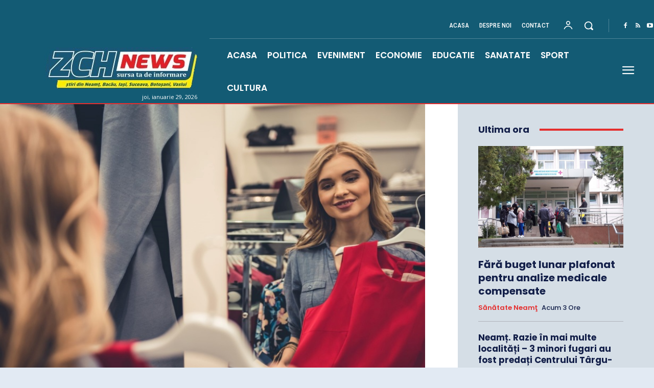

--- FILE ---
content_type: text/html; charset=utf-8
request_url: https://www.google.com/recaptcha/api2/aframe
body_size: 269
content:
<!DOCTYPE HTML><html><head><meta http-equiv="content-type" content="text/html; charset=UTF-8"></head><body><script nonce="Wl6jfsqf-xcKqbRCtfMYng">/** Anti-fraud and anti-abuse applications only. See google.com/recaptcha */ try{var clients={'sodar':'https://pagead2.googlesyndication.com/pagead/sodar?'};window.addEventListener("message",function(a){try{if(a.source===window.parent){var b=JSON.parse(a.data);var c=clients[b['id']];if(c){var d=document.createElement('img');d.src=c+b['params']+'&rc='+(localStorage.getItem("rc::a")?sessionStorage.getItem("rc::b"):"");window.document.body.appendChild(d);sessionStorage.setItem("rc::e",parseInt(sessionStorage.getItem("rc::e")||0)+1);localStorage.setItem("rc::h",'1769697478308');}}}catch(b){}});window.parent.postMessage("_grecaptcha_ready", "*");}catch(b){}</script></body></html>